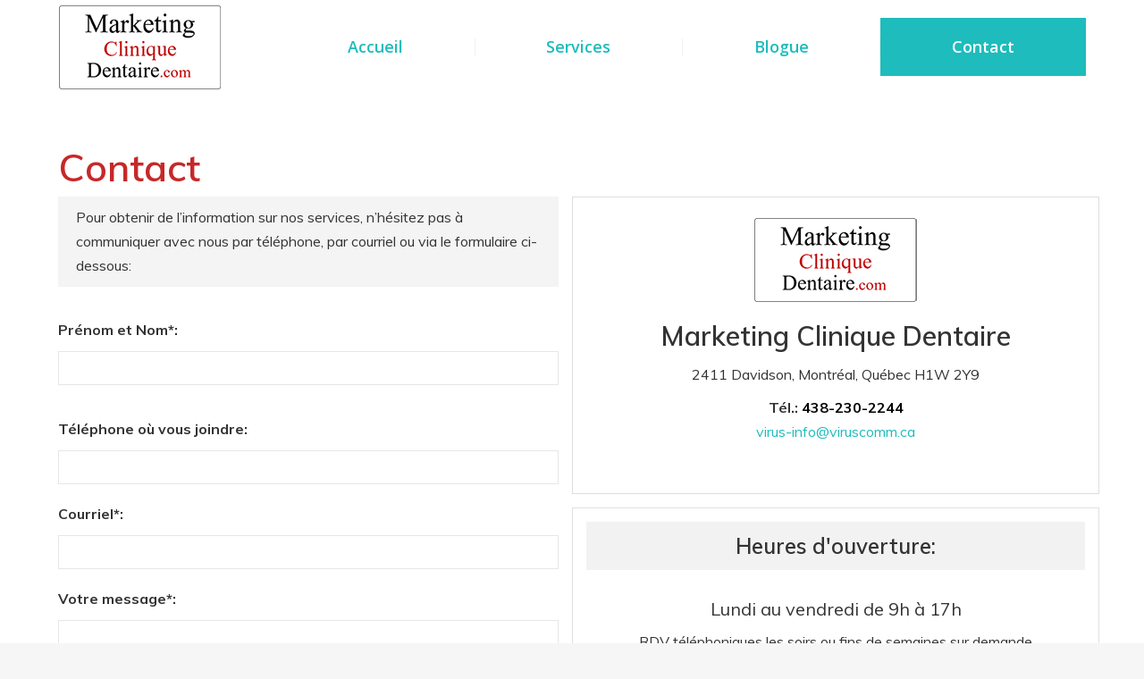

--- FILE ---
content_type: text/html; charset=UTF-8
request_url: https://marketingcliniquedentaire.com/contact/
body_size: 15076
content:
<!DOCTYPE html>
<!--[if !(IE 6) | !(IE 7) | !(IE 8)  ]><!-->
<html lang="fr-CA" class="no-js">
<!--<![endif]-->
<head>
	<meta charset="UTF-8" />
		<meta name="viewport" content="width=device-width, initial-scale=1, maximum-scale=1, user-scalable=0">
	<meta name="vscstatus" content="online">
		<meta name="theme-color" content="#1ebcbc"/>	<link rel="profile" href="http://gmpg.org/xfn/11" />
	        <script type="text/javascript">
            if (/Android|webOS|iPhone|iPad|iPod|BlackBerry|IEMobile|Opera Mini/i.test(navigator.userAgent)) {
                var originalAddEventListener = EventTarget.prototype.addEventListener,
                    oldWidth = window.innerWidth;

                EventTarget.prototype.addEventListener = function (eventName, eventHandler, useCapture) {
                    if (eventName === "resize") {
                        originalAddEventListener.call(this, eventName, function (event) {
                            if (oldWidth === window.innerWidth) {
                                return;
                            }
                            else if (oldWidth !== window.innerWidth) {
                                oldWidth = window.innerWidth;
                            }
                            if (eventHandler.handleEvent) {
                                eventHandler.handleEvent.call(this, event);
                            }
                            else {
                                eventHandler.call(this, event);
                            };
                        }, useCapture);
                    }
                    else {
                        originalAddEventListener.call(this, eventName, eventHandler, useCapture);
                    };
                };
            };
        </script>
		<meta name='robots' content='index, follow, max-image-preview:large, max-snippet:-1, max-video-preview:-1' />
	<style>img:is([sizes="auto" i], [sizes^="auto," i]) { contain-intrinsic-size: 3000px 1500px }</style>
	
            <script data-no-defer="1" data-ezscrex="false" data-cfasync="false" data-pagespeed-no-defer data-cookieconsent="ignore">
                var ctPublicFunctions = {"_ajax_nonce":"b361bc004f","_rest_nonce":"a7dbcc68de","_ajax_url":"\/wp-admin\/admin-ajax.php","_rest_url":"https:\/\/marketingcliniquedentaire.com\/wp-json\/","data__cookies_type":"native","data__ajax_type":"rest","data__bot_detector_enabled":0,"data__frontend_data_log_enabled":1,"cookiePrefix":"","wprocket_detected":true,"host_url":"marketingcliniquedentaire.com","text__ee_click_to_select":"Click to select the whole data","text__ee_original_email":"The complete one is","text__ee_got_it":"Got it","text__ee_blocked":"Blocked","text__ee_cannot_connect":"Cannot connect","text__ee_cannot_decode":"Can not decode email. Unknown reason","text__ee_email_decoder":"CleanTalk email decoder","text__ee_wait_for_decoding":"The magic is on the way!","text__ee_decoding_process":"Please wait a few seconds while we decode the contact data."}
            </script>
        
            <script data-no-defer="1" data-ezscrex="false" data-cfasync="false" data-pagespeed-no-defer data-cookieconsent="ignore">
                var ctPublic = {"_ajax_nonce":"b361bc004f","settings__forms__check_internal":"0","settings__forms__check_external":"0","settings__forms__force_protection":0,"settings__forms__search_test":"1","settings__data__bot_detector_enabled":0,"settings__sfw__anti_crawler":"0","blog_home":"https:\/\/marketingcliniquedentaire.com\/","pixel__setting":"3","pixel__enabled":true,"pixel__url":"https:\/\/moderate2-v4.cleantalk.org\/pixel\/c67c035e744474ece49379ba8cd25712.gif","data__email_check_before_post":1,"data__email_check_exist_post":1,"data__cookies_type":"native","data__key_is_ok":true,"data__visible_fields_required":true,"wl_brandname":"Anti-Spam by CleanTalk","wl_brandname_short":"CleanTalk","ct_checkjs_key":"d42c38fd813eae5b3c088b306d8440f01faa62d8f44b99da4f769c207456bce8","emailEncoderPassKey":"47f6e1edc2e26fdfd24fa9d021285c62","bot_detector_forms_excluded":"W10=","advancedCacheExists":true,"varnishCacheExists":false,"wc_ajax_add_to_cart":true,"theRealPerson":{"phrases":{"trpHeading":"The Real Person Badge!","trpContent1":"The commenter acts as a real person and verified as not a bot.","trpContent2":"Passed all tests against spam bots. Anti-Spam by CleanTalk.","trpContentLearnMore":"Learn more"},"trpContentLink":"https:\/\/cleantalk.org\/the-real-person?utm_id=&amp;utm_term=&amp;utm_source=admin_side&amp;utm_medium=trp_badge&amp;utm_content=trp_badge_link_click&amp;utm_campaign=apbct_links","imgPersonUrl":"https:\/\/marketingcliniquedentaire.com\/wp-content\/plugins\/cleantalk-spam-protect\/css\/images\/real_user.svg","imgShieldUrl":"https:\/\/marketingcliniquedentaire.com\/wp-content\/plugins\/cleantalk-spam-protect\/css\/images\/shield.svg"}}
            </script>
        
	<!-- This site is optimized with the Yoast SEO plugin v21.3 - https://yoast.com/wordpress/plugins/seo/ -->
	<title>Pour joindre Marketing Clinique Dentaire</title><link rel="preload" data-rocket-preload as="image" href="https://marketingcliniquedentaire.com/wp-content/uploads/2018/09/logo-marketing-clinique-dentairev3.png" imagesrcset="https://marketingcliniquedentaire.com/wp-content/uploads/2018/09/logo-marketing-clinique-dentairev3.png 184w" imagesizes="184px" fetchpriority="high"><link rel="preload" data-rocket-preload as="style" href="https://fonts.googleapis.com/css?family=Muli%3A400%2C600%2C700%7CMukta%20Vaani%3A400%2C600%2C700%7COpen%20Sans%3A400%2C600%2C700%7CRoboto%3A400%2C600%2C700%7CHind%3A400%2C500%2C600%2C700%7CRaleway%3A300%2C400%2C600%2C700&#038;subset=latin-ext%2Clatin&#038;display=swap" /><link rel="stylesheet" href="https://fonts.googleapis.com/css?family=Muli%3A400%2C600%2C700%7CMukta%20Vaani%3A400%2C600%2C700%7COpen%20Sans%3A400%2C600%2C700%7CRoboto%3A400%2C600%2C700%7CHind%3A400%2C500%2C600%2C700%7CRaleway%3A300%2C400%2C600%2C700&#038;subset=latin-ext%2Clatin&#038;display=swap" media="print" onload="this.media='all'" /><noscript><link rel="stylesheet" href="https://fonts.googleapis.com/css?family=Muli%3A400%2C600%2C700%7CMukta%20Vaani%3A400%2C600%2C700%7COpen%20Sans%3A400%2C600%2C700%7CRoboto%3A400%2C600%2C700%7CHind%3A400%2C500%2C600%2C700%7CRaleway%3A300%2C400%2C600%2C700&#038;subset=latin-ext%2Clatin&#038;display=swap" /></noscript>
	<meta name="description" content="Coordonnées et formulaire de contact pour Marketing Clinique Dentaire" />
	<link rel="canonical" href="https://marketingcliniquedentaire.com/contact/" />
	<meta property="og:locale" content="fr_CA" />
	<meta property="og:type" content="article" />
	<meta property="og:title" content="Pour joindre Marketing Clinique Dentaire" />
	<meta property="og:description" content="Coordonnées et formulaire de contact pour Marketing Clinique Dentaire" />
	<meta property="og:url" content="https://marketingcliniquedentaire.com/contact/" />
	<meta property="og:site_name" content="Marketing Clinique Dentaire" />
	<meta property="article:modified_time" content="2025-04-16T07:36:19+00:00" />
	<meta name="twitter:card" content="summary_large_image" />
	<meta name="twitter:label1" content="Estimation du temps de lecture" />
	<meta name="twitter:data1" content="2 minutes" />
	<script type="application/ld+json" class="yoast-schema-graph">{"@context":"https://schema.org","@graph":[{"@type":"WebPage","@id":"https://marketingcliniquedentaire.com/contact/","url":"https://marketingcliniquedentaire.com/contact/","name":"Pour joindre Marketing Clinique Dentaire","isPartOf":{"@id":"https://marketingcliniquedentaire.com/#website"},"datePublished":"2018-09-25T17:41:08+00:00","dateModified":"2025-04-16T07:36:19+00:00","description":"Coordonnées et formulaire de contact pour Marketing Clinique Dentaire","breadcrumb":{"@id":"https://marketingcliniquedentaire.com/contact/#breadcrumb"},"inLanguage":"fr-CA","potentialAction":[{"@type":"ReadAction","target":["https://marketingcliniquedentaire.com/contact/"]}]},{"@type":"BreadcrumbList","@id":"https://marketingcliniquedentaire.com/contact/#breadcrumb","itemListElement":[{"@type":"ListItem","position":1,"name":"Home","item":"https://marketingcliniquedentaire.com/"},{"@type":"ListItem","position":2,"name":"Contact"}]},{"@type":"WebSite","@id":"https://marketingcliniquedentaire.com/#website","url":"https://marketingcliniquedentaire.com/","name":"Marketing Clinique Dentaire","description":"","potentialAction":[{"@type":"SearchAction","target":{"@type":"EntryPoint","urlTemplate":"https://marketingcliniquedentaire.com/?s={search_term_string}"},"query-input":"required name=search_term_string"}],"inLanguage":"fr-CA"}]}</script>
	<!-- / Yoast SEO plugin. -->


<link rel='dns-prefetch' href='//fonts.googleapis.com' />
<link href='https://fonts.gstatic.com' crossorigin rel='preconnect' />
<link rel="alternate" type="application/rss+xml" title="Marketing Clinique Dentaire &raquo; Flux" href="https://marketingcliniquedentaire.com/feed/" />
<link rel="alternate" type="application/rss+xml" title="Marketing Clinique Dentaire &raquo; Flux des commentaires" href="https://marketingcliniquedentaire.com/comments/feed/" />
<link rel='stylesheet' id='jquery.prettyphoto-css' href='https://marketingcliniquedentaire.com/wp-content/plugins/wp-video-lightbox/css/prettyPhoto.css?ver=6.8.3' type='text/css' media='all' />
<link rel='stylesheet' id='video-lightbox-css' href='https://marketingcliniquedentaire.com/wp-content/plugins/wp-video-lightbox/wp-video-lightbox.css?ver=6.8.3' type='text/css' media='all' />
<style id='wp-emoji-styles-inline-css' type='text/css'>

	img.wp-smiley, img.emoji {
		display: inline !important;
		border: none !important;
		box-shadow: none !important;
		height: 1em !important;
		width: 1em !important;
		margin: 0 0.07em !important;
		vertical-align: -0.1em !important;
		background: none !important;
		padding: 0 !important;
	}
</style>
<style id='classic-theme-styles-inline-css' type='text/css'>
/*! This file is auto-generated */
.wp-block-button__link{color:#fff;background-color:#32373c;border-radius:9999px;box-shadow:none;text-decoration:none;padding:calc(.667em + 2px) calc(1.333em + 2px);font-size:1.125em}.wp-block-file__button{background:#32373c;color:#fff;text-decoration:none}
</style>
<style id='safe-svg-svg-icon-style-inline-css' type='text/css'>
.safe-svg-cover{text-align:center}.safe-svg-cover .safe-svg-inside{display:inline-block;max-width:100%}.safe-svg-cover svg{height:100%;max-height:100%;max-width:100%;width:100%}

</style>
<style id='global-styles-inline-css' type='text/css'>
:root{--wp--preset--aspect-ratio--square: 1;--wp--preset--aspect-ratio--4-3: 4/3;--wp--preset--aspect-ratio--3-4: 3/4;--wp--preset--aspect-ratio--3-2: 3/2;--wp--preset--aspect-ratio--2-3: 2/3;--wp--preset--aspect-ratio--16-9: 16/9;--wp--preset--aspect-ratio--9-16: 9/16;--wp--preset--color--black: #000000;--wp--preset--color--cyan-bluish-gray: #abb8c3;--wp--preset--color--white: #FFF;--wp--preset--color--pale-pink: #f78da7;--wp--preset--color--vivid-red: #cf2e2e;--wp--preset--color--luminous-vivid-orange: #ff6900;--wp--preset--color--luminous-vivid-amber: #fcb900;--wp--preset--color--light-green-cyan: #7bdcb5;--wp--preset--color--vivid-green-cyan: #00d084;--wp--preset--color--pale-cyan-blue: #8ed1fc;--wp--preset--color--vivid-cyan-blue: #0693e3;--wp--preset--color--vivid-purple: #9b51e0;--wp--preset--color--accent: #1ebcbc;--wp--preset--color--dark-gray: #111;--wp--preset--color--light-gray: #767676;--wp--preset--gradient--vivid-cyan-blue-to-vivid-purple: linear-gradient(135deg,rgba(6,147,227,1) 0%,rgb(155,81,224) 100%);--wp--preset--gradient--light-green-cyan-to-vivid-green-cyan: linear-gradient(135deg,rgb(122,220,180) 0%,rgb(0,208,130) 100%);--wp--preset--gradient--luminous-vivid-amber-to-luminous-vivid-orange: linear-gradient(135deg,rgba(252,185,0,1) 0%,rgba(255,105,0,1) 100%);--wp--preset--gradient--luminous-vivid-orange-to-vivid-red: linear-gradient(135deg,rgba(255,105,0,1) 0%,rgb(207,46,46) 100%);--wp--preset--gradient--very-light-gray-to-cyan-bluish-gray: linear-gradient(135deg,rgb(238,238,238) 0%,rgb(169,184,195) 100%);--wp--preset--gradient--cool-to-warm-spectrum: linear-gradient(135deg,rgb(74,234,220) 0%,rgb(151,120,209) 20%,rgb(207,42,186) 40%,rgb(238,44,130) 60%,rgb(251,105,98) 80%,rgb(254,248,76) 100%);--wp--preset--gradient--blush-light-purple: linear-gradient(135deg,rgb(255,206,236) 0%,rgb(152,150,240) 100%);--wp--preset--gradient--blush-bordeaux: linear-gradient(135deg,rgb(254,205,165) 0%,rgb(254,45,45) 50%,rgb(107,0,62) 100%);--wp--preset--gradient--luminous-dusk: linear-gradient(135deg,rgb(255,203,112) 0%,rgb(199,81,192) 50%,rgb(65,88,208) 100%);--wp--preset--gradient--pale-ocean: linear-gradient(135deg,rgb(255,245,203) 0%,rgb(182,227,212) 50%,rgb(51,167,181) 100%);--wp--preset--gradient--electric-grass: linear-gradient(135deg,rgb(202,248,128) 0%,rgb(113,206,126) 100%);--wp--preset--gradient--midnight: linear-gradient(135deg,rgb(2,3,129) 0%,rgb(40,116,252) 100%);--wp--preset--font-size--small: 13px;--wp--preset--font-size--medium: 20px;--wp--preset--font-size--large: 36px;--wp--preset--font-size--x-large: 42px;--wp--preset--spacing--20: 0.44rem;--wp--preset--spacing--30: 0.67rem;--wp--preset--spacing--40: 1rem;--wp--preset--spacing--50: 1.5rem;--wp--preset--spacing--60: 2.25rem;--wp--preset--spacing--70: 3.38rem;--wp--preset--spacing--80: 5.06rem;--wp--preset--shadow--natural: 6px 6px 9px rgba(0, 0, 0, 0.2);--wp--preset--shadow--deep: 12px 12px 50px rgba(0, 0, 0, 0.4);--wp--preset--shadow--sharp: 6px 6px 0px rgba(0, 0, 0, 0.2);--wp--preset--shadow--outlined: 6px 6px 0px -3px rgba(255, 255, 255, 1), 6px 6px rgba(0, 0, 0, 1);--wp--preset--shadow--crisp: 6px 6px 0px rgba(0, 0, 0, 1);}:where(.is-layout-flex){gap: 0.5em;}:where(.is-layout-grid){gap: 0.5em;}body .is-layout-flex{display: flex;}.is-layout-flex{flex-wrap: wrap;align-items: center;}.is-layout-flex > :is(*, div){margin: 0;}body .is-layout-grid{display: grid;}.is-layout-grid > :is(*, div){margin: 0;}:where(.wp-block-columns.is-layout-flex){gap: 2em;}:where(.wp-block-columns.is-layout-grid){gap: 2em;}:where(.wp-block-post-template.is-layout-flex){gap: 1.25em;}:where(.wp-block-post-template.is-layout-grid){gap: 1.25em;}.has-black-color{color: var(--wp--preset--color--black) !important;}.has-cyan-bluish-gray-color{color: var(--wp--preset--color--cyan-bluish-gray) !important;}.has-white-color{color: var(--wp--preset--color--white) !important;}.has-pale-pink-color{color: var(--wp--preset--color--pale-pink) !important;}.has-vivid-red-color{color: var(--wp--preset--color--vivid-red) !important;}.has-luminous-vivid-orange-color{color: var(--wp--preset--color--luminous-vivid-orange) !important;}.has-luminous-vivid-amber-color{color: var(--wp--preset--color--luminous-vivid-amber) !important;}.has-light-green-cyan-color{color: var(--wp--preset--color--light-green-cyan) !important;}.has-vivid-green-cyan-color{color: var(--wp--preset--color--vivid-green-cyan) !important;}.has-pale-cyan-blue-color{color: var(--wp--preset--color--pale-cyan-blue) !important;}.has-vivid-cyan-blue-color{color: var(--wp--preset--color--vivid-cyan-blue) !important;}.has-vivid-purple-color{color: var(--wp--preset--color--vivid-purple) !important;}.has-black-background-color{background-color: var(--wp--preset--color--black) !important;}.has-cyan-bluish-gray-background-color{background-color: var(--wp--preset--color--cyan-bluish-gray) !important;}.has-white-background-color{background-color: var(--wp--preset--color--white) !important;}.has-pale-pink-background-color{background-color: var(--wp--preset--color--pale-pink) !important;}.has-vivid-red-background-color{background-color: var(--wp--preset--color--vivid-red) !important;}.has-luminous-vivid-orange-background-color{background-color: var(--wp--preset--color--luminous-vivid-orange) !important;}.has-luminous-vivid-amber-background-color{background-color: var(--wp--preset--color--luminous-vivid-amber) !important;}.has-light-green-cyan-background-color{background-color: var(--wp--preset--color--light-green-cyan) !important;}.has-vivid-green-cyan-background-color{background-color: var(--wp--preset--color--vivid-green-cyan) !important;}.has-pale-cyan-blue-background-color{background-color: var(--wp--preset--color--pale-cyan-blue) !important;}.has-vivid-cyan-blue-background-color{background-color: var(--wp--preset--color--vivid-cyan-blue) !important;}.has-vivid-purple-background-color{background-color: var(--wp--preset--color--vivid-purple) !important;}.has-black-border-color{border-color: var(--wp--preset--color--black) !important;}.has-cyan-bluish-gray-border-color{border-color: var(--wp--preset--color--cyan-bluish-gray) !important;}.has-white-border-color{border-color: var(--wp--preset--color--white) !important;}.has-pale-pink-border-color{border-color: var(--wp--preset--color--pale-pink) !important;}.has-vivid-red-border-color{border-color: var(--wp--preset--color--vivid-red) !important;}.has-luminous-vivid-orange-border-color{border-color: var(--wp--preset--color--luminous-vivid-orange) !important;}.has-luminous-vivid-amber-border-color{border-color: var(--wp--preset--color--luminous-vivid-amber) !important;}.has-light-green-cyan-border-color{border-color: var(--wp--preset--color--light-green-cyan) !important;}.has-vivid-green-cyan-border-color{border-color: var(--wp--preset--color--vivid-green-cyan) !important;}.has-pale-cyan-blue-border-color{border-color: var(--wp--preset--color--pale-cyan-blue) !important;}.has-vivid-cyan-blue-border-color{border-color: var(--wp--preset--color--vivid-cyan-blue) !important;}.has-vivid-purple-border-color{border-color: var(--wp--preset--color--vivid-purple) !important;}.has-vivid-cyan-blue-to-vivid-purple-gradient-background{background: var(--wp--preset--gradient--vivid-cyan-blue-to-vivid-purple) !important;}.has-light-green-cyan-to-vivid-green-cyan-gradient-background{background: var(--wp--preset--gradient--light-green-cyan-to-vivid-green-cyan) !important;}.has-luminous-vivid-amber-to-luminous-vivid-orange-gradient-background{background: var(--wp--preset--gradient--luminous-vivid-amber-to-luminous-vivid-orange) !important;}.has-luminous-vivid-orange-to-vivid-red-gradient-background{background: var(--wp--preset--gradient--luminous-vivid-orange-to-vivid-red) !important;}.has-very-light-gray-to-cyan-bluish-gray-gradient-background{background: var(--wp--preset--gradient--very-light-gray-to-cyan-bluish-gray) !important;}.has-cool-to-warm-spectrum-gradient-background{background: var(--wp--preset--gradient--cool-to-warm-spectrum) !important;}.has-blush-light-purple-gradient-background{background: var(--wp--preset--gradient--blush-light-purple) !important;}.has-blush-bordeaux-gradient-background{background: var(--wp--preset--gradient--blush-bordeaux) !important;}.has-luminous-dusk-gradient-background{background: var(--wp--preset--gradient--luminous-dusk) !important;}.has-pale-ocean-gradient-background{background: var(--wp--preset--gradient--pale-ocean) !important;}.has-electric-grass-gradient-background{background: var(--wp--preset--gradient--electric-grass) !important;}.has-midnight-gradient-background{background: var(--wp--preset--gradient--midnight) !important;}.has-small-font-size{font-size: var(--wp--preset--font-size--small) !important;}.has-medium-font-size{font-size: var(--wp--preset--font-size--medium) !important;}.has-large-font-size{font-size: var(--wp--preset--font-size--large) !important;}.has-x-large-font-size{font-size: var(--wp--preset--font-size--x-large) !important;}
:where(.wp-block-post-template.is-layout-flex){gap: 1.25em;}:where(.wp-block-post-template.is-layout-grid){gap: 1.25em;}
:where(.wp-block-columns.is-layout-flex){gap: 2em;}:where(.wp-block-columns.is-layout-grid){gap: 2em;}
:root :where(.wp-block-pullquote){font-size: 1.5em;line-height: 1.6;}
</style>
<link rel='stylesheet' id='cleantalk-public-css-css' href='https://marketingcliniquedentaire.com/wp-content/plugins/cleantalk-spam-protect/css/cleantalk-public.min.css?ver=6.64_1758526889' type='text/css' media='all' />
<link rel='stylesheet' id='cleantalk-email-decoder-css-css' href='https://marketingcliniquedentaire.com/wp-content/plugins/cleantalk-spam-protect/css/cleantalk-email-decoder.min.css?ver=6.64_1758526889' type='text/css' media='all' />
<link rel='stylesheet' id='cleantalk-trp-css-css' href='https://marketingcliniquedentaire.com/wp-content/plugins/cleantalk-spam-protect/css/cleantalk-trp.min.css?ver=6.64_1758526889' type='text/css' media='all' />
<link rel='stylesheet' id='dashicons-css' href='https://marketingcliniquedentaire.com/wp-includes/css/dashicons.min.css?ver=6.8.3' type='text/css' media='all' />
<link rel='stylesheet' id='LeadConnector-css' href='https://marketingcliniquedentaire.com/wp-content/plugins/leadconnector/public/css/lc-public.css?ver=3.0.10.1' type='text/css' media='all' />
<link rel='stylesheet' id='the7-Defaults-css' href='https://marketingcliniquedentaire.com/wp-content/uploads/smile_fonts/Defaults/Defaults.css?ver=6.8.3' type='text/css' media='all' />
<link rel='stylesheet' id='the7-icomoon-brankic-32x32-css' href='https://marketingcliniquedentaire.com/wp-content/uploads/smile_fonts/icomoon-brankic-32x32/icomoon-brankic-32x32.css?ver=6.8.3' type='text/css' media='all' />
<link rel='stylesheet' id='the7-icomoon-free-social-contact-16x16-css' href='https://marketingcliniquedentaire.com/wp-content/uploads/smile_fonts/icomoon-free-social-contact-16x16/icomoon-free-social-contact-16x16.css?ver=6.8.3' type='text/css' media='all' />
<link rel='stylesheet' id='the7-icomoon-font-awesome-14x14-css' href='https://marketingcliniquedentaire.com/wp-content/uploads/smile_fonts/icomoon-font-awesome-14x14/icomoon-font-awesome-14x14.css?ver=6.8.3' type='text/css' media='all' />
<link rel='stylesheet' id='js_composer_front-css' href='https://marketingcliniquedentaire.com/wp-content/plugins/js_composer/assets/css/js_composer.min.css?ver=6.8.0' type='text/css' media='all' />

<link rel='stylesheet' id='dt-main-css' href='https://marketingcliniquedentaire.com/wp-content/themes/dt-the7/css/main.min.css?ver=7.7.7' type='text/css' media='all' />
<link rel='stylesheet' id='the7-awesome-fonts-css' href='https://marketingcliniquedentaire.com/wp-content/themes/dt-the7/fonts/FontAwesome/css/all.min.css?ver=7.7.7' type='text/css' media='all' />
<link rel='stylesheet' id='the7-awesome-fonts-back-css' href='https://marketingcliniquedentaire.com/wp-content/themes/dt-the7/fonts/FontAwesome/back-compat.min.css?ver=7.7.7' type='text/css' media='all' />
<link rel='stylesheet' id='dt-fontello-css' href='https://marketingcliniquedentaire.com/wp-content/themes/dt-the7/fonts/fontello/css/fontello.min.css?ver=7.7.7' type='text/css' media='all' />
<link rel='stylesheet' id='jvcf7_client_css-css' href='https://marketingcliniquedentaire.com/wp-content/plugins/jquery-validation-for-contact-form-7/includes/assets/css/jvcf7_client.css?ver=5.4.2' type='text/css' media='all' />
<link rel='stylesheet' id='dt-custom-css' href='https://marketingcliniquedentaire.com/wp-content/uploads/the7-css/custom.css?ver=dbbd1b0e3e5e' type='text/css' media='all' />
<link rel='stylesheet' id='dt-media-css' href='https://marketingcliniquedentaire.com/wp-content/uploads/the7-css/media.css?ver=dbbd1b0e3e5e' type='text/css' media='all' />
<link rel='stylesheet' id='the7-mega-menu-css' href='https://marketingcliniquedentaire.com/wp-content/uploads/the7-css/mega-menu.css?ver=dbbd1b0e3e5e' type='text/css' media='all' />
<link rel='stylesheet' id='style-css' href='https://marketingcliniquedentaire.com/wp-content/themes/dt-the7-child/style.css?ver=7.7.7' type='text/css' media='all' />
<style id='rocket-lazyload-inline-css' type='text/css'>
.rll-youtube-player{position:relative;padding-bottom:56.23%;height:0;overflow:hidden;max-width:100%;}.rll-youtube-player:focus-within{outline: 2px solid currentColor;outline-offset: 5px;}.rll-youtube-player iframe{position:absolute;top:0;left:0;width:100%;height:100%;z-index:100;background:0 0}.rll-youtube-player img{bottom:0;display:block;left:0;margin:auto;max-width:100%;width:100%;position:absolute;right:0;top:0;border:none;height:auto;-webkit-transition:.4s all;-moz-transition:.4s all;transition:.4s all}.rll-youtube-player img:hover{-webkit-filter:brightness(75%)}.rll-youtube-player .play{height:100%;width:100%;left:0;top:0;position:absolute;background:url(https://marketingcliniquedentaire.com/wp-content/plugins/wp-rocket/assets/img/youtube.png) no-repeat center;background-color: transparent !important;cursor:pointer;border:none;}.wp-embed-responsive .wp-has-aspect-ratio .rll-youtube-player{position:absolute;padding-bottom:0;width:100%;height:100%;top:0;bottom:0;left:0;right:0}
</style>
<script type="text/javascript" src="https://marketingcliniquedentaire.com/wp-includes/js/jquery/jquery.min.js?ver=3.7.1" id="jquery-core-js"></script>
<script type="text/javascript" src="https://marketingcliniquedentaire.com/wp-includes/js/jquery/jquery-migrate.min.js?ver=3.4.1" id="jquery-migrate-js" data-rocket-defer defer></script>
<script type="text/javascript" src="https://marketingcliniquedentaire.com/wp-content/plugins/wp-video-lightbox/js/jquery.prettyPhoto.js?ver=3.1.6" id="jquery.prettyphoto-js" data-rocket-defer defer></script>
<script type="text/javascript" id="video-lightbox-js-extra">
/* <![CDATA[ */
var vlpp_vars = {"prettyPhoto_rel":"wp-video-lightbox","animation_speed":"fast","slideshow":"5000","autoplay_slideshow":"false","opacity":"0.80","show_title":"true","allow_resize":"true","allow_expand":"true","default_width":"640","default_height":"480","counter_separator_label":"\/","theme":"pp_default","horizontal_padding":"20","hideflash":"false","wmode":"opaque","autoplay":"false","modal":"false","deeplinking":"false","overlay_gallery":"true","overlay_gallery_max":"30","keyboard_shortcuts":"true","ie6_fallback":"true"};
/* ]]> */
</script>
<script type="text/javascript" src="https://marketingcliniquedentaire.com/wp-content/plugins/wp-video-lightbox/js/video-lightbox.js?ver=3.1.6" id="video-lightbox-js" data-rocket-defer defer></script>
<script type="text/javascript" src="https://marketingcliniquedentaire.com/wp-content/plugins/cleantalk-spam-protect/js/apbct-public-bundle_gathering.min.js?ver=6.64_1758526893" id="apbct-public-bundle_gathering.min-js-js" data-rocket-defer defer></script>
<script type="text/javascript" id="dt-above-fold-js-extra">
/* <![CDATA[ */
var dtLocal = {"themeUrl":"https:\/\/marketingcliniquedentaire.com\/wp-content\/themes\/dt-the7","passText":"To view this protected post, enter the password below:","moreButtonText":{"loading":"Loading...","loadMore":"Load more"},"postID":"41971","ajaxurl":"https:\/\/marketingcliniquedentaire.com\/wp-admin\/admin-ajax.php","REST":{"baseUrl":"https:\/\/marketingcliniquedentaire.com\/wp-json\/the7\/v1","endpoints":{"sendMail":"\/send-mail"}},"contactMessages":{"required":"One or more fields have an error. Please check and try again.","terms":"Please accept the privacy policy.","fillTheCaptchaError":"Please, fill the captcha."},"captchaSiteKey":"","ajaxNonce":"dd95edd600","pageData":{"type":"page","template":"page","layout":null},"themeSettings":{"smoothScroll":"off","lazyLoading":false,"accentColor":{"mode":"solid","color":"#1ebcbc"},"desktopHeader":{"height":20},"floatingHeader":{"showAfter":240,"showMenu":true,"height":60,"logo":{"showLogo":true,"html":"<img class=\" preload-me\" src=\"https:\/\/marketingcliniquedentaire.com\/wp-content\/uploads\/2018\/09\/logo-marketing-clinique-dentairev3.png\" srcset=\"https:\/\/marketingcliniquedentaire.com\/wp-content\/uploads\/2018\/09\/logo-marketing-clinique-dentairev3.png 184w\" width=\"184\" height=\"100\"   sizes=\"184px\" alt=\"Marketing Clinique Dentaire\" \/>","url":"https:\/\/marketingcliniquedentaire.com\/"}},"topLine":{"floatingTopLine":{"logo":{"showLogo":false,"html":""}}},"mobileHeader":{"firstSwitchPoint":950,"secondSwitchPoint":650,"firstSwitchPointHeight":120,"secondSwitchPointHeight":60},"stickyMobileHeaderFirstSwitch":{"logo":{"html":"<img class=\" preload-me\" src=\"https:\/\/marketingcliniquedentaire.com\/wp-content\/uploads\/2018\/09\/logo-marketing-clinique-dentairev3.png\" srcset=\"https:\/\/marketingcliniquedentaire.com\/wp-content\/uploads\/2018\/09\/logo-marketing-clinique-dentairev3.png 184w\" width=\"184\" height=\"100\"   sizes=\"184px\" alt=\"Marketing Clinique Dentaire\" \/>"}},"stickyMobileHeaderSecondSwitch":{"logo":{"html":"<img class=\" preload-me\" src=\"https:\/\/marketingcliniquedentaire.com\/wp-content\/uploads\/2018\/09\/logo-marketing-clinique-dentairev3.png\" srcset=\"https:\/\/marketingcliniquedentaire.com\/wp-content\/uploads\/2018\/09\/logo-marketing-clinique-dentairev3.png 184w\" width=\"184\" height=\"100\"   sizes=\"184px\" alt=\"Marketing Clinique Dentaire\" \/>"}},"content":{"textColor":"#333333","headerColor":"#333333"},"sidebar":{"switchPoint":970},"boxedWidth":"1280px","stripes":{"stripe1":{"textColor":"#7e7e7e","headerColor":"#3a3a3a"},"stripe2":{"textColor":"#999d9f","headerColor":"#ffffff"},"stripe3":{"textColor":"#3a3a3a","headerColor":"#3a3a3a"}}},"VCMobileScreenWidth":"768"};
var dtShare = {"shareButtonText":{"facebook":"Share on Facebook","twitter":"Tweet","pinterest":"Pin it","linkedin":"Share on Linkedin","whatsapp":"Share on Whatsapp"},"overlayOpacity":"85"};
/* ]]> */
</script>
<script type="text/javascript" src="https://marketingcliniquedentaire.com/wp-content/themes/dt-the7/js/above-the-fold.min.js?ver=7.7.7" id="dt-above-fold-js" data-rocket-defer defer></script>
<link rel="https://api.w.org/" href="https://marketingcliniquedentaire.com/wp-json/" /><link rel="alternate" title="JSON" type="application/json" href="https://marketingcliniquedentaire.com/wp-json/wp/v2/pages/41971" /><link rel="EditURI" type="application/rsd+xml" title="RSD" href="https://marketingcliniquedentaire.com/xmlrpc.php?rsd" />
<meta name="generator" content="WordPress 6.8.3" />
<link rel='shortlink' href='https://marketingcliniquedentaire.com/?p=41971' />
<link rel="alternate" title="oEmbed (JSON)" type="application/json+oembed" href="https://marketingcliniquedentaire.com/wp-json/oembed/1.0/embed?url=https%3A%2F%2Fmarketingcliniquedentaire.com%2Fcontact%2F" />
<link rel="alternate" title="oEmbed (XML)" type="text/xml+oembed" href="https://marketingcliniquedentaire.com/wp-json/oembed/1.0/embed?url=https%3A%2F%2Fmarketingcliniquedentaire.com%2Fcontact%2F&#038;format=xml" />
<script>
            WP_VIDEO_LIGHTBOX_VERSION="1.9.12";
            WP_VID_LIGHTBOX_URL="https://marketingcliniquedentaire.com/wp-content/plugins/wp-video-lightbox";
                        function wpvl_paramReplace(name, string, value) {
                // Find the param with regex
                // Grab the first character in the returned string (should be ? or &)
                // Replace our href string with our new value, passing on the name and delimeter

                var re = new RegExp("[\?&]" + name + "=([^&#]*)");
                var matches = re.exec(string);
                var newString;

                if (matches === null) {
                    // if there are no params, append the parameter
                    newString = string + '?' + name + '=' + value;
                } else {
                    var delimeter = matches[0].charAt(0);
                    newString = string.replace(re, delimeter + name + "=" + value);
                }
                return newString;
            }
            </script><meta name="generator" content="Powered by WPBakery Page Builder - drag and drop page builder for WordPress."/>
<script src="https://widgets.leadconnectorhq.com/loader.js" data-resources-url="https://widgets.leadconnectorhq.com/chat-widget/loader.js" data-widget-id="6887a4d7463bb6bf618b9f2e" data-server-u-r-l="https://services.leadconnectorhq.com/forms" data-marketplace-u-r-l="https://services.leadconnectorhq.com" data-rocket-defer defer></script><link rel="icon" href="https://marketingcliniquedentaire.com/wp-content/uploads/2018/09/favicon.png" type="image/png" sizes="16x16"/><style type="text/css" data-type="vc_shortcodes-custom-css">.vc_custom_1537898604059{padding-top: 10px !important;padding-right: 10px !important;padding-bottom: 10px !important;padding-left: 20px !important;background-color: #f4f4f4 !important;}.vc_custom_1537899323622{border-top-width: 1px !important;border-right-width: 1px !important;border-bottom-width: 1px !important;border-left-width: 1px !important;padding-top: 20px !important;padding-right: 20px !important;padding-bottom: 20px !important;padding-left: 20px !important;border-left-color: #dddddd !important;border-left-style: solid !important;border-right-color: #dddddd !important;border-right-style: solid !important;border-top-color: #dddddd !important;border-top-style: solid !important;border-bottom-color: #dddddd !important;border-bottom-style: solid !important;}.vc_custom_1537899424149{margin-bottom: 15px !important;}.vc_custom_1537899387312{margin-top: 0px !important;}.vc_custom_1537900707014{margin-top: 15px !important;border-top-width: 1px !important;border-right-width: 1px !important;border-bottom-width: 1px !important;border-left-width: 1px !important;padding-top: 15px !important;border-left-color: #e0e0e0 !important;border-left-style: solid !important;border-right-color: #e0e0e0 !important;border-right-style: solid !important;border-top-color: #e0e0e0 !important;border-top-style: solid !important;border-bottom-color: #e0e0e0 !important;border-bottom-style: solid !important;}.vc_custom_1537900606733{margin-top: 0px !important;padding-top: 10px !important;padding-right: 20px !important;padding-bottom: 10px !important;padding-left: 20px !important;background-color: #f2f2f2 !important;}.vc_custom_1537900772123{margin-top: 30px !important;margin-bottom: 10px !important;}.vc_custom_1537900778400{margin-top: 0px !important;}.vc_custom_1537900955665{margin-top: 15px !important;border-top-width: 1px !important;border-right-width: 1px !important;border-bottom-width: 1px !important;border-left-width: 1px !important;padding-top: 15px !important;border-left-color: #e0e0e0 !important;border-left-style: solid !important;border-right-color: #e0e0e0 !important;border-right-style: solid !important;border-top-color: #e0e0e0 !important;border-top-style: solid !important;border-bottom-color: #e0e0e0 !important;border-bottom-style: solid !important;}.vc_custom_1537900982182{margin-top: 0px !important;margin-bottom: 30px !important;padding-top: 10px !important;padding-right: 20px !important;padding-bottom: 10px !important;padding-left: 20px !important;background-color: #f2f2f2 !important;}.vc_custom_1603097249224{margin-right: 10px !important;margin-left: 10px !important;}.vc_custom_1603097263448{margin-right: 10px !important;margin-left: 10px !important;}.vc_custom_1603097290404{margin-right: 10px !important;margin-left: 10px !important;}</style><noscript><style> .wpb_animate_when_almost_visible { opacity: 1; }</style></noscript><noscript><style id="rocket-lazyload-nojs-css">.rll-youtube-player, [data-lazy-src]{display:none !important;}</style></noscript>
<meta name="generator" content="WP Rocket 3.18.3" data-wpr-features="wpr_defer_js wpr_lazyload_images wpr_lazyload_iframes wpr_oci wpr_desktop" /></head>
<body class="wp-singular page-template-default page page-id-41971 wp-embed-responsive wp-theme-dt-the7 wp-child-theme-dt-the7-child dt-responsive-on srcset-enabled btn-flat custom-btn-color custom-btn-hover-color outline-element-decoration phantom-slide phantom-shadow-decoration phantom-main-logo-on floating-mobile-menu-icon top-header first-switch-logo-left first-switch-menu-right second-switch-logo-left second-switch-menu-right right-mobile-menu layzr-loading-on no-avatars popup-message-style dt-fa-compatibility the7-ver-7.7.7 wpb-js-composer js-comp-ver-6.8.0 vc_responsive">
	<!-- Google Tag Manager -->
<noscript><iframe src="//www.googletagmanager.com/ns.html?id=GTM-NVV7NG4"
height="21" width="21" class ="noDisplay"></iframe></noscript>
<script>(function(w,d,s,l,i){w[l]=w[l]||[];w[l].push({'gtm.start':
new Date().getTime(),event:'gtm.js'});var f=d.getElementsByTagName(s)[0],
j=d.createElement(s),dl=l!='dataLayer'?'&l='+l:'';j.async=true;j.src=
'//www.googletagmanager.com/gtm.js?id='+i+dl;f.parentNode.insertBefore(j,f);
})(window,document,'script','dataLayer','GTM-NVV7NG4');</script>
<!-- End Google Tag Manager -->
<!-- The7 7.7.7 -->

<div id="page" >
	<a class="skip-link screen-reader-text" href="#content">Skip to content</a>

<div class="masthead inline-header justify full-height dividers small-mobile-menu-icon mobile-menu-icon-bg-on dt-parent-menu-clickable"  role="banner">

	<div  class="top-bar line-content top-bar-empty">
	<div class="top-bar-bg" ></div>
	<div class="mini-widgets left-widgets"></div><div class="mini-widgets right-widgets"></div></div>

	<header  class="header-bar">

		<div class="branding">
	<div id="site-title" class="assistive-text">Marketing Clinique Dentaire</div>
	<div id="site-description" class="assistive-text"></div>
	<a class="same-logo" href="https://marketingcliniquedentaire.com/"><img fetchpriority="high" class=" preload-me" src="https://marketingcliniquedentaire.com/wp-content/uploads/2018/09/logo-marketing-clinique-dentairev3.png" srcset="https://marketingcliniquedentaire.com/wp-content/uploads/2018/09/logo-marketing-clinique-dentairev3.png 184w" width="184" height="100"   sizes="184px" alt="Marketing Clinique Dentaire" /></a></div>

		<ul id="primary-menu" class="main-nav bg-outline-decoration hover-bg-decoration active-bg-decoration outside-item-remove-margin" role="navigation"><li class="menu-item menu-item-type-post_type menu-item-object-page menu-item-home menu-item-41229 first"><a href='https://marketingcliniquedentaire.com/' data-level='1'><span class="menu-item-text"><span class="menu-text">Accueil</span></span></a></li> <li class="menu-item menu-item-type-post_type menu-item-object-page menu-item-has-children menu-item-41613 has-children"><a href='https://marketingcliniquedentaire.com/services-presentation/' data-level='1'><span class="menu-item-text"><span class="menu-text">Services</span></span></a><ul class="sub-nav hover-style-bg level-arrows-on"><li class="menu-item menu-item-type-post_type menu-item-object-page menu-item-41569 first"><a href='https://marketingcliniquedentaire.com/services-presentation/' data-level='2'><span class="menu-item-text"><span class="menu-text">Présentation des services</span></span></a></li> <li class="menu-item menu-item-type-post_type menu-item-object-page menu-item-41620"><a href='https://marketingcliniquedentaire.com/developpement-web-dentaire/' data-level='2'><span class="menu-item-text"><span class="menu-text">Développement de sites web</span></span></a></li> <li class="menu-item menu-item-type-post_type menu-item-object-page menu-item-41582"><a href='https://marketingcliniquedentaire.com/visibilite-web/' data-level='2'><span class="menu-item-text"><span class="menu-text">Visibilité sur le web</span></span></a></li> <li class="menu-item menu-item-type-post_type menu-item-object-page menu-item-41602"><a href='https://marketingcliniquedentaire.com/premier-mandat-typique/' data-level='2'><span class="menu-item-text"><span class="menu-text">Premier mandat typique</span></span></a></li> <li class="menu-item menu-item-type-post_type menu-item-object-page menu-item-41601"><a href='https://marketingcliniquedentaire.com/deuxieme-mandat-typique/' data-level='2'><span class="menu-item-text"><span class="menu-text">Deuxième mandat typique</span></span></a></li> </ul></li> <li class="menu-item menu-item-type-post_type menu-item-object-page menu-item-41821"><a href='https://marketingcliniquedentaire.com/blogue/' data-level='1'><span class="menu-item-text"><span class="menu-text">Blogue</span></span></a></li> <li class="menu-item menu-item-type-post_type menu-item-object-page current-menu-item page_item page-item-41971 current_page_item menu-item-42034 act active"><a href='https://marketingcliniquedentaire.com/contact/' data-level='1'><span class="menu-item-text"><span class="menu-text">Contact</span></span></a></li> </ul>
		
	</header>

</div>
<div class='dt-close-mobile-menu-icon'><span></span></div>
<div class='dt-mobile-header'>
	<ul id="mobile-menu" class="mobile-main-nav" role="navigation">
		<li class="menu-item menu-item-type-post_type menu-item-object-page menu-item-home menu-item-41229 first"><a href='https://marketingcliniquedentaire.com/' data-level='1'><span class="menu-item-text"><span class="menu-text">Accueil</span></span></a></li> <li class="menu-item menu-item-type-post_type menu-item-object-page menu-item-has-children menu-item-41613 has-children"><a href='https://marketingcliniquedentaire.com/services-presentation/' data-level='1'><span class="menu-item-text"><span class="menu-text">Services</span></span></a><ul class="sub-nav hover-style-bg level-arrows-on"><li class="menu-item menu-item-type-post_type menu-item-object-page menu-item-41569 first"><a href='https://marketingcliniquedentaire.com/services-presentation/' data-level='2'><span class="menu-item-text"><span class="menu-text">Présentation des services</span></span></a></li> <li class="menu-item menu-item-type-post_type menu-item-object-page menu-item-41620"><a href='https://marketingcliniquedentaire.com/developpement-web-dentaire/' data-level='2'><span class="menu-item-text"><span class="menu-text">Développement de sites web</span></span></a></li> <li class="menu-item menu-item-type-post_type menu-item-object-page menu-item-41582"><a href='https://marketingcliniquedentaire.com/visibilite-web/' data-level='2'><span class="menu-item-text"><span class="menu-text">Visibilité sur le web</span></span></a></li> <li class="menu-item menu-item-type-post_type menu-item-object-page menu-item-41602"><a href='https://marketingcliniquedentaire.com/premier-mandat-typique/' data-level='2'><span class="menu-item-text"><span class="menu-text">Premier mandat typique</span></span></a></li> <li class="menu-item menu-item-type-post_type menu-item-object-page menu-item-41601"><a href='https://marketingcliniquedentaire.com/deuxieme-mandat-typique/' data-level='2'><span class="menu-item-text"><span class="menu-text">Deuxième mandat typique</span></span></a></li> </ul></li> <li class="menu-item menu-item-type-post_type menu-item-object-page menu-item-41821"><a href='https://marketingcliniquedentaire.com/blogue/' data-level='1'><span class="menu-item-text"><span class="menu-text">Blogue</span></span></a></li> <li class="menu-item menu-item-type-post_type menu-item-object-page current-menu-item page_item page-item-41971 current_page_item menu-item-42034 act active"><a href='https://marketingcliniquedentaire.com/contact/' data-level='1'><span class="menu-item-text"><span class="menu-text">Contact</span></span></a></li> 	</ul>
	<div class='mobile-mini-widgets-in-menu'></div>
</div>



<div id="main" class="sidebar-none sidebar-divider-vertical"  >

	
	<div  class="main-gradient"></div>
	<div  class="wf-wrap">
	<div class="wf-container-main">

	


	<div id="content" class="content" role="main">

		<div class="vc_row wpb_row vc_row-fluid"><div class="wpb_column vc_column_container vc_col-sm-12"><div class="vc_column-inner"><div class="wpb_wrapper"><h1 style="color: #c72828;text-align: left" class="vc_custom_heading" >Contact</h1></div></div></div></div><div class="vc_row wpb_row vc_row-fluid"><div class="wpb_column vc_column_container vc_col-sm-6"><div class="vc_column-inner"><div class="wpb_wrapper">
	<div class="wpb_text_column wpb_content_element  vc_custom_1537898604059" >
		<div class="wpb_wrapper">
			<p>Pour obtenir de l&rsquo;information sur nos services, n&rsquo;hésitez pas à communiquer avec nous par téléphone, par courriel ou via le formulaire ci-dessous:</p>

		</div>
	</div>

<div class="wpcf7 no-js" id="wpcf7-f6-p41971-o1" lang="en-US" dir="ltr">
<div class="screen-reader-response"><p role="status" aria-live="polite" aria-atomic="true"></p> <ul></ul></div>
<form action="/contact/#wpcf7-f6-p41971-o1" method="post" class="wpcf7-form init" aria-label="Contact form" novalidate="novalidate" data-status="init">
<div style="display: none;">
<input type="hidden" name="_wpcf7" value="6" />
<input type="hidden" name="_wpcf7_version" value="5.9.8" />
<input type="hidden" name="_wpcf7_locale" value="en_US" />
<input type="hidden" name="_wpcf7_unit_tag" value="wpcf7-f6-p41971-o1" />
<input type="hidden" name="_wpcf7_container_post" value="41971" />
<input type="hidden" name="_wpcf7_posted_data_hash" value="" />
</div>
<div >
	<div style="font-weight:bold">
		<p>Prénom et Nom*:
		</p>
	</div>
	<p><span class="wpcf7-form-control-wrap" data-name="prenom-nom"><input size="40" maxlength="100" minlength="3" class="wpcf7-form-control wpcf7-text wpcf7-validates-as-required" aria-required="true" aria-invalid="false" value="" type="text" name="prenom-nom" /></span>
	</p>
	<div style="margin-top:26px;font-weight:bold">
		<p>Téléphone où vous joindre:
		</p>
	</div>
	<p><span class="wpcf7-form-control-wrap" data-name="telephone"><input size="40" maxlength="400" class="wpcf7-form-control wpcf7-tel wpcf7-text wpcf7-validates-as-tel" aria-invalid="false" value="" type="tel" name="telephone" /></span>
	</p>
	<div style="font-weight:bold" >
		<p>Courriel*:
		</p>
	</div>
	<p><span class="wpcf7-form-control-wrap" data-name="courriel"><input size="40" maxlength="200" minlength="5" class="wpcf7-form-control wpcf7-email wpcf7-validates-as-required wpcf7-text wpcf7-validates-as-email" aria-required="true" aria-invalid="false" value="" type="email" name="courriel" /></span>
	</p>
	<div style="font-weight:bold">
		<p>Votre message*:
		</p>
	</div>
	<p><span class="wpcf7-form-control-wrap" data-name="textarea-precisions"><textarea cols="40" rows="4" maxlength="500" minlength="10" class="wpcf7-form-control wpcf7-textarea wpcf7-validates-as-required form-control" aria-required="true" aria-invalid="false" name="textarea-precisions"></textarea></span><br />
<span id="wpcf7-69438ef5ed04f-wrapper" class="wpcf7-form-control-wrap email-checker-wrap" style="display:none !important; visibility:hidden !important;"><label for="wpcf7-69438ef5ed04f-field" class="hp-message">Please leave this field empty.</label><input id="wpcf7-69438ef5ed04f-field"  class="wpcf7-form-control wpcf7-text" type="text" name="email-checker" value="" size="40" tabindex="-1" autocomplete="new-password" /></span>
	</p>
	<div style="padding:30px 0px 0px 0px;">
		<p><input class="wpcf7-form-control wpcf7-submit has-spinner" type="submit" value="Envoyer la demande" />
		</p>
	</div>
</div><input
                    class="apbct_special_field apbct_email_id__wp_contact_form_7"
                    name="apbct__email_id__wp_contact_form_7"
                    aria-label="apbct__label_id__wp_contact_form_7"
                    type="text" size="30" maxlength="200" autocomplete="off"
                    value=""
                /><div class="wpcf7-response-output" aria-hidden="true"></div>
</form>
</div>
<div class="vc_empty_space"   style="height: 50px"><span class="vc_empty_space_inner"></span></div></div></div></div><div class="wpb_column vc_column_container vc_col-sm-6"><div class="vc_column-inner"><div class="wpb_wrapper"><div class="vc_row wpb_row vc_inner vc_row-fluid"><div class="wpb_column vc_column_container vc_col-sm-12 vc_col-has-fill"><div class="vc_column-inner vc_custom_1537899323622"><div class="wpb_wrapper">
	<div  class="wpb_single_image wpb_content_element vc_align_center  vc_custom_1537899424149">
		
		<figure class="wpb_wrapper vc_figure">
			<div class="vc_single_image-wrapper   vc_box_border_grey"><img decoding="async" width="184" height="100" src="https://marketingcliniquedentaire.com/wp-content/uploads/2018/09/logo-marketing-clinique-dentaire2-1.png" class="vc_single_image-img attachment-full" alt="" title="logo-marketing-clinique-dentaire2"  data-dt-location="https://marketingcliniquedentaire.com/logo-marketing-clinique-dentaire2/" /></div>
		</figure>
	</div>
<h2 style="text-align: center" class="vc_custom_heading vc_custom_1537899387312" >Marketing Clinique Dentaire</h2>
	<div class="wpb_text_column wpb_content_element " >
		<div class="wpb_wrapper">
			<p style="text-align: center;">2411 Davidson, Montréal, Québec H1W 2Y9</p>
<p style="text-align: center;"><span style="text-align: center;"><strong>Tél.: <a style="text-decoration: none; color: #000;" href="tel:438-230-2244">438-230-2244</a></strong><br />
<span style="text-align: center;"><a href="mailto:virus-info@viruscomm.ca">virus-info@viruscomm.ca</a></span></span></p>

		</div>
	</div>
</div></div></div></div><div class="vc_row wpb_row vc_inner vc_row-fluid"><div class="wpb_column vc_column_container vc_col-sm-12 vc_col-has-fill"><div class="vc_column-inner vc_custom_1537900707014"><div class="wpb_wrapper"><h3 style="text-align: center" class="vc_custom_heading vc_custom_1537900606733" >Heures d'ouverture:</h3>
	<div class="wpb_text_column wpb_content_element  vc_custom_1537900772123" >
		<div class="wpb_wrapper">
			<p style="text-align: center; font-size: 20px;">Lundi au vendredi de 9h à 17h</p>

		</div>
	</div>

	<div class="wpb_text_column wpb_content_element  vc_custom_1537900778400" >
		<div class="wpb_wrapper">
			<p style="text-align: center;">RDV téléphoniques les soirs ou fins de semaines sur demande</p>

		</div>
	</div>
<div class="vc_empty_space"   style="height: 10px"><span class="vc_empty_space_inner"></span></div></div></div></div></div><div class="vc_row wpb_row vc_inner vc_row-fluid"><div class="wpb_column vc_column_container vc_col-sm-12 vc_col-has-fill"><div class="vc_column-inner vc_custom_1537900955665"><div class="wpb_wrapper"><h3 style="text-align: center" class="vc_custom_heading vc_custom_1537900982182" >Suivez-nous</h3><style type="text/css" data-type="the7_shortcodes-inline-css">.dt-shortcode-soc-icons.soc-icons-6d3d70cdad80c3022dac88b2b035272f a {
  margin-right: 4px;
}
.dt-shortcode-soc-icons a.soc-icons-6d3d70cdad80c3022dac88b2b035272f {
  min-width: ;
  min-height: ;
  font-size: ;
  border-radius: ;
  margin-right: 4px;
}
.dt-shortcode-soc-icons a.soc-icons-6d3d70cdad80c3022dac88b2b035272f:last-child {
  margin-right: 0;
}
.dt-shortcode-soc-icons a.soc-icons-6d3d70cdad80c3022dac88b2b035272f:before,
.dt-shortcode-soc-icons a.soc-icons-6d3d70cdad80c3022dac88b2b035272f:after {
  min-width: ;
  min-height: ;
  padding: inherit;
}
.dt-shortcode-soc-icons a.soc-icons-6d3d70cdad80c3022dac88b2b035272f.dt-icon-border-on:before {
  border:  solid ;
}
.dt-shortcode-soc-icons a.soc-icons-6d3d70cdad80c3022dac88b2b035272f.dt-icon-hover-border-on:after {
  border:  solid ;
}
.dt-shortcode-soc-icons a.soc-icons-6d3d70cdad80c3022dac88b2b035272f:hover {
  font-size: ;
}
.dt-shortcode-soc-icons a.soc-icons-6d3d70cdad80c3022dac88b2b035272f .soc-font-icon,
.dt-shortcode-soc-icons a.soc-icons-6d3d70cdad80c3022dac88b2b035272f .soc-icon {
  font-size: ;
}
</style><div class="dt-shortcode-soc-icons  soc-icons-6d3d70cdad80c3022dac88b2b035272f soc-icons-center " ><style type="text/css" data-type="the7_shortcodes-inline-css">.dt-shortcode-soc-icons.single-soc-icon-f0ae49603fc7c891000a2c69e97247ce a {
  margin-right: ;
}
.dt-shortcode-soc-icons a.single-soc-icon-f0ae49603fc7c891000a2c69e97247ce {
  min-width: 26px;
  min-height: 26px;
  font-size: 20px;
  border-radius: 100px;
  margin-right: ;
}
.dt-shortcode-soc-icons a.single-soc-icon-f0ae49603fc7c891000a2c69e97247ce:last-child {
  margin-right: 0;
}
.dt-shortcode-soc-icons a.single-soc-icon-f0ae49603fc7c891000a2c69e97247ce:before,
.dt-shortcode-soc-icons a.single-soc-icon-f0ae49603fc7c891000a2c69e97247ce:after {
  min-width: 26px;
  min-height: 26px;
  padding: inherit;
}
#page .dt-shortcode-soc-icons a.single-soc-icon-f0ae49603fc7c891000a2c69e97247ce.dt-icon-bg-on:before,
#phantom .dt-shortcode-soc-icons a.single-soc-icon-f0ae49603fc7c891000a2c69e97247ce.dt-icon-bg-on:before {
  background: #3b589c;
}
.dt-shortcode-soc-icons a.single-soc-icon-f0ae49603fc7c891000a2c69e97247ce.dt-icon-border-on:before {
  border: 0px solid ;
}
.dt-shortcode-soc-icons a.single-soc-icon-f0ae49603fc7c891000a2c69e97247ce.dt-icon-hover-border-on:after {
  border: 0px solid ;
}
.dt-shortcode-soc-icons a.single-soc-icon-f0ae49603fc7c891000a2c69e97247ce:hover {
  font-size: 20px;
}
#page .dt-shortcode-soc-icons a.single-soc-icon-f0ae49603fc7c891000a2c69e97247ce:hover .soc-font-icon,
#phantom .dt-shortcode-soc-icons a.single-soc-icon-f0ae49603fc7c891000a2c69e97247ce:hover .soc-font-icon,
#page .dt-shortcode-soc-icons a.single-soc-icon-f0ae49603fc7c891000a2c69e97247ce:hover .soc-icon,
#phantom .dt-shortcode-soc-icons a.single-soc-icon-f0ae49603fc7c891000a2c69e97247ce:hover .soc-icon {
  color: rgba(255,255,255,0.75);
  background: none;
}
#page .dt-shortcode-soc-icons a.single-soc-icon-f0ae49603fc7c891000a2c69e97247ce:not(:hover) .soc-font-icon,
#phantom .dt-shortcode-soc-icons a.single-soc-icon-f0ae49603fc7c891000a2c69e97247ce:not(:hover) .soc-font-icon,
#page .dt-shortcode-soc-icons a.single-soc-icon-f0ae49603fc7c891000a2c69e97247ce:not(:hover) .soc-icon,
#phantom .dt-shortcode-soc-icons a.single-soc-icon-f0ae49603fc7c891000a2c69e97247ce:not(:hover) .soc-icon {
  color: #ffffff;
  background: none;
}
.dt-shortcode-soc-icons a.single-soc-icon-f0ae49603fc7c891000a2c69e97247ce .soc-font-icon,
.dt-shortcode-soc-icons a.single-soc-icon-f0ae49603fc7c891000a2c69e97247ce .soc-icon {
  font-size: 20px;
}
</style><a title="Facebook" href="https://www.facebook.com/viruscomm/"  target="_blank"class="facebook single-soc-icon-f0ae49603fc7c891000a2c69e97247ce dt-icon-bg-on dt-icon-border-on dt-icon-hover-border-on dt-icon-hover-bg-on  vc_custom_1603097249224 " ><i class="soc-icon soc-font-icon dt-icon-facebook"></i><span class="screen-reader-text">Facebook</span></a><style type="text/css" data-type="the7_shortcodes-inline-css">.dt-shortcode-soc-icons.single-soc-icon-e5aa5a063b02840cce4064891f6b3ca0 a {
  margin-right: ;
}
.dt-shortcode-soc-icons a.single-soc-icon-e5aa5a063b02840cce4064891f6b3ca0 {
  min-width: 26px;
  min-height: 26px;
  font-size: 20px;
  border-radius: 100px;
  margin-right: ;
}
.dt-shortcode-soc-icons a.single-soc-icon-e5aa5a063b02840cce4064891f6b3ca0:last-child {
  margin-right: 0;
}
.dt-shortcode-soc-icons a.single-soc-icon-e5aa5a063b02840cce4064891f6b3ca0:before,
.dt-shortcode-soc-icons a.single-soc-icon-e5aa5a063b02840cce4064891f6b3ca0:after {
  min-width: 26px;
  min-height: 26px;
  padding: inherit;
}
#page .dt-shortcode-soc-icons a.single-soc-icon-e5aa5a063b02840cce4064891f6b3ca0.dt-icon-bg-on:before,
#phantom .dt-shortcode-soc-icons a.single-soc-icon-e5aa5a063b02840cce4064891f6b3ca0.dt-icon-bg-on:before {
  background: #07c5eb;
}
.dt-shortcode-soc-icons a.single-soc-icon-e5aa5a063b02840cce4064891f6b3ca0.dt-icon-border-on:before {
  border: 0px solid ;
}
.dt-shortcode-soc-icons a.single-soc-icon-e5aa5a063b02840cce4064891f6b3ca0.dt-icon-hover-border-on:after {
  border: 0px solid ;
}
.dt-shortcode-soc-icons a.single-soc-icon-e5aa5a063b02840cce4064891f6b3ca0:hover {
  font-size: 20px;
}
#page .dt-shortcode-soc-icons a.single-soc-icon-e5aa5a063b02840cce4064891f6b3ca0:hover .soc-font-icon,
#phantom .dt-shortcode-soc-icons a.single-soc-icon-e5aa5a063b02840cce4064891f6b3ca0:hover .soc-font-icon,
#page .dt-shortcode-soc-icons a.single-soc-icon-e5aa5a063b02840cce4064891f6b3ca0:hover .soc-icon,
#phantom .dt-shortcode-soc-icons a.single-soc-icon-e5aa5a063b02840cce4064891f6b3ca0:hover .soc-icon {
  color: rgba(255,255,255,0.75);
  background: none;
}
#page .dt-shortcode-soc-icons a.single-soc-icon-e5aa5a063b02840cce4064891f6b3ca0:not(:hover) .soc-font-icon,
#phantom .dt-shortcode-soc-icons a.single-soc-icon-e5aa5a063b02840cce4064891f6b3ca0:not(:hover) .soc-font-icon,
#page .dt-shortcode-soc-icons a.single-soc-icon-e5aa5a063b02840cce4064891f6b3ca0:not(:hover) .soc-icon,
#phantom .dt-shortcode-soc-icons a.single-soc-icon-e5aa5a063b02840cce4064891f6b3ca0:not(:hover) .soc-icon {
  color: #ffffff;
  background: none;
}
.dt-shortcode-soc-icons a.single-soc-icon-e5aa5a063b02840cce4064891f6b3ca0 .soc-font-icon,
.dt-shortcode-soc-icons a.single-soc-icon-e5aa5a063b02840cce4064891f6b3ca0 .soc-icon {
  font-size: 20px;
}
</style><a title="Twitter" href="https://twitter.com/virus_comm"  target="_blank"class="twitter single-soc-icon-e5aa5a063b02840cce4064891f6b3ca0 dt-icon-bg-on dt-icon-border-on dt-icon-hover-border-on dt-icon-hover-bg-on  vc_custom_1603097263448 " ><i class="soc-icon soc-font-icon dt-icon-twitter"></i><span class="screen-reader-text">Twitter</span></a><style type="text/css" data-type="the7_shortcodes-inline-css">.dt-shortcode-soc-icons.single-soc-icon-07370cf8babcc77b15091b7a2a4aa1e7 a {
  margin-right: ;
}
.dt-shortcode-soc-icons a.single-soc-icon-07370cf8babcc77b15091b7a2a4aa1e7 {
  min-width: 26px;
  min-height: 26px;
  font-size: 20px;
  border-radius: 100px;
  margin-right: ;
}
.dt-shortcode-soc-icons a.single-soc-icon-07370cf8babcc77b15091b7a2a4aa1e7:last-child {
  margin-right: 0;
}
.dt-shortcode-soc-icons a.single-soc-icon-07370cf8babcc77b15091b7a2a4aa1e7:before,
.dt-shortcode-soc-icons a.single-soc-icon-07370cf8babcc77b15091b7a2a4aa1e7:after {
  min-width: 26px;
  min-height: 26px;
  padding: inherit;
}
#page .dt-shortcode-soc-icons a.single-soc-icon-07370cf8babcc77b15091b7a2a4aa1e7.dt-icon-bg-on:before,
#phantom .dt-shortcode-soc-icons a.single-soc-icon-07370cf8babcc77b15091b7a2a4aa1e7.dt-icon-bg-on:before {
  background: #1e73be;
}
.dt-shortcode-soc-icons a.single-soc-icon-07370cf8babcc77b15091b7a2a4aa1e7.dt-icon-border-on:before {
  border: 0px solid ;
}
.dt-shortcode-soc-icons a.single-soc-icon-07370cf8babcc77b15091b7a2a4aa1e7.dt-icon-hover-border-on:after {
  border: 0px solid #ffffff;
}
.dt-shortcode-soc-icons a.single-soc-icon-07370cf8babcc77b15091b7a2a4aa1e7:hover {
  font-size: 20px;
}
#page .dt-shortcode-soc-icons a.single-soc-icon-07370cf8babcc77b15091b7a2a4aa1e7:hover .soc-font-icon,
#phantom .dt-shortcode-soc-icons a.single-soc-icon-07370cf8babcc77b15091b7a2a4aa1e7:hover .soc-font-icon,
#page .dt-shortcode-soc-icons a.single-soc-icon-07370cf8babcc77b15091b7a2a4aa1e7:hover .soc-icon,
#phantom .dt-shortcode-soc-icons a.single-soc-icon-07370cf8babcc77b15091b7a2a4aa1e7:hover .soc-icon {
  color: rgba(255,255,255,0.75);
  background: none;
}
#page .dt-shortcode-soc-icons a.single-soc-icon-07370cf8babcc77b15091b7a2a4aa1e7:not(:hover) .soc-font-icon,
#phantom .dt-shortcode-soc-icons a.single-soc-icon-07370cf8babcc77b15091b7a2a4aa1e7:not(:hover) .soc-font-icon,
#page .dt-shortcode-soc-icons a.single-soc-icon-07370cf8babcc77b15091b7a2a4aa1e7:not(:hover) .soc-icon,
#phantom .dt-shortcode-soc-icons a.single-soc-icon-07370cf8babcc77b15091b7a2a4aa1e7:not(:hover) .soc-icon {
  color: #ffffff;
  background: none;
}
.dt-shortcode-soc-icons a.single-soc-icon-07370cf8babcc77b15091b7a2a4aa1e7 .soc-font-icon,
.dt-shortcode-soc-icons a.single-soc-icon-07370cf8babcc77b15091b7a2a4aa1e7 .soc-icon {
  font-size: 20px;
}
</style><a title="Linkedin" href="https://www.linkedin.com/company/virus-sant%C3%A9-communication"  target="_blank"class="linkedin single-soc-icon-07370cf8babcc77b15091b7a2a4aa1e7 dt-icon-bg-on dt-icon-border-on dt-icon-hover-border-on dt-icon-hover-bg-on  vc_custom_1603097290404 " ><i class="soc-icon soc-font-icon dt-icon-linkedin"></i><span class="screen-reader-text">Linkedin</span></a></div><div class="vc_empty_space"   style="height: 30px"><span class="vc_empty_space_inner"></span></div></div></div></div></div></div></div></div></div>

	</div><!-- #content -->

	


			</div><!-- .wf-container -->
		</div><!-- .wf-wrap -->

	
	</div><!-- #main -->

	

	
	<!-- !Footer -->
	<footer  id="footer" class="footer solid-bg">

		
			<div  class="wf-wrap">
				<div class="wf-container-footer">
					<div class="wf-container">
						<section id="text-3" class="widget widget_text wf-cell wf-1-1">			<div class="textwidget"><div style="width: 100%;">
<div style="margin: 20px 0;">
<table border="0" cellspacing="0" cellpadding="0">
<tbody>
<tr>
<td valign="top" width="99%">
<div style="font-family: 'Hind'; font-weight: 600; font-size: 20px; padding: 7px 20px 12px 0px;"><b class="font6">Marketing Clinique Dentaire</b></div>
<div style="line-height: 20px;">
<p>2411 Davidson, Montréal, Québec H1W 2Y9</p>
<p><strong><a href="tel:438-230-2244">438-230-2244</a></strong><br />
<span class="footeremail"><a href="mailto:virus-info@viruscomm.ca">virus-info@viruscomm.ca</a></span></p>
</div>
</td>
</tr>
<tr>
<td>
<div style="float: left;">
<div class="soc-ico"><a class="facebook" title="Facebook" href="https://www.facebook.com/viruscomm/" target="_blank" rel="noopener noreferrer"><span class="screen-reader-text">Facebook</span></a><a class="twitter" title="Twitter" href="https://twitter.com/virus_comm" target="_blank" rel="noopener noreferrer"><span class="screen-reader-text">Twitter</span></a><a class="linkedin" title="Linkedin" href="https://www.linkedin.com/company/virus-sant%C3%A9-communication" target="_blank" rel="noopener noreferrer"><span class="screen-reader-text">Linkedin</span></a></div>
</div>
</td>
</tr>
</tbody>
</table>
</div>
</div>
</div>
		</section>					</div><!-- .wf-container -->
				</div><!-- .wf-container-footer -->
			</div><!-- .wf-wrap -->

			
<!-- !Bottom-bar -->
<div  id="bottom-bar" class="solid-bg logo-center" role="contentinfo">
    <div class="wf-wrap">
        <div class="wf-container-bottom">

			
            <div class="wf-float-right">

				<div class="bottom-text-block"><table width="100%" border="0" cellspacing="0" cellpadding="0">
<tr>
<td width="50%" align="left" valign="middle" style="padding:0px 0px 0px 10px">© 2025 </td>
</tr>
</table>
</div>
            </div>

        </div><!-- .wf-container-bottom -->
    </div><!-- .wf-wrap -->
</div><!-- #bottom-bar -->
	</footer><!-- #footer -->


	<a href="#" class="scroll-top"><span class="screen-reader-text">Go to Top</span></a>

</div><!-- #page -->

<script>				
                    document.addEventListener('DOMContentLoaded', function () {
                        setTimeout(function(){
                            if( document.querySelectorAll('[name^=ct_checkjs]').length > 0 ) {
                                if (typeof apbct_public_sendREST === 'function' && typeof apbct_js_keys__set_input_value === 'function') {
                                    apbct_public_sendREST(
                                    'js_keys__get',
                                    { callback: apbct_js_keys__set_input_value })
                                }
                            }
                        },0)					    
                    })				
                </script><script type="speculationrules">
{"prefetch":[{"source":"document","where":{"and":[{"href_matches":"\/*"},{"not":{"href_matches":["\/wp-*.php","\/wp-admin\/*","\/wp-content\/uploads\/*","\/wp-content\/*","\/wp-content\/plugins\/*","\/wp-content\/themes\/dt-the7-child\/*","\/wp-content\/themes\/dt-the7\/*","\/*\\?(.+)"]}},{"not":{"selector_matches":"a[rel~=\"nofollow\"]"}},{"not":{"selector_matches":".no-prefetch, .no-prefetch a"}}]},"eagerness":"conservative"}]}
</script>

<!-- CallRail WordPress Integration -->
<script type="text/javascript">window.crwpVer = 1;</script><script type="text/html" id="wpb-modifications"></script><link rel='stylesheet' id='contact-form-7-css' href='https://marketingcliniquedentaire.com/wp-content/plugins/contact-form-7/includes/css/styles.css?ver=5.9.8' type='text/css' media='all' />
<script type="text/javascript" src="https://marketingcliniquedentaire.com/wp-content/themes/dt-the7/js/main.min.js?ver=7.7.7" id="dt-main-js" data-rocket-defer defer></script>
<script type="text/javascript" src="https://marketingcliniquedentaire.com/wp-content/plugins/jquery-validation-for-contact-form-7/includes/assets/js/jquery.validate.min.js?ver=5.4.2" id="jvcf7_jquery_validate-js" data-rocket-defer defer></script>
<script type="text/javascript" id="jvcf7_validation-js-extra">
/* <![CDATA[ */
var scriptData = {"jvcf7_default_settings":{"jvcf7_show_label_error":"errorMsgshow","jvcf7_invalid_field_design":"theme_1"}};
/* ]]> */
</script>
<script type="text/javascript" src="https://marketingcliniquedentaire.com/wp-content/plugins/jquery-validation-for-contact-form-7/includes/assets/js/jvcf7_validation.js?ver=5.4.2" id="jvcf7_validation-js" data-rocket-defer defer></script>
<script type="text/javascript" src="https://marketingcliniquedentaire.com/wp-content/plugins/js_composer/assets/js/dist/js_composer_front.min.js?ver=6.8.0" id="wpb_composer_front_js-js" data-rocket-defer defer></script>
<script type="text/javascript" src="https://marketingcliniquedentaire.com/wp-includes/js/dist/hooks.min.js?ver=4d63a3d491d11ffd8ac6" id="wp-hooks-js"></script>
<script type="text/javascript" src="https://marketingcliniquedentaire.com/wp-includes/js/dist/i18n.min.js?ver=5e580eb46a90c2b997e6" id="wp-i18n-js"></script>
<script type="text/javascript" id="wp-i18n-js-after">
/* <![CDATA[ */
wp.i18n.setLocaleData( { 'text direction\u0004ltr': [ 'ltr' ] } );
/* ]]> */
</script>
<script type="text/javascript" src="https://marketingcliniquedentaire.com/wp-content/plugins/contact-form-7/includes/swv/js/index.js?ver=5.9.8" id="swv-js" data-rocket-defer defer></script>
<script type="text/javascript" id="contact-form-7-js-extra">
/* <![CDATA[ */
var wpcf7 = {"api":{"root":"https:\/\/marketingcliniquedentaire.com\/wp-json\/","namespace":"contact-form-7\/v1"},"cached":"1"};
/* ]]> */
</script>
<script type="text/javascript" src="https://marketingcliniquedentaire.com/wp-content/plugins/contact-form-7/includes/js/index.js?ver=5.9.8" id="contact-form-7-js" data-rocket-defer defer></script>
<script type="text/javascript" src="//cdn.callrail.com/companies/490041777/wp-0-5-3/swap.js?ver=6.8.3" id="swapjs-js" data-rocket-defer defer></script>
<script>window.lazyLoadOptions=[{elements_selector:"img[data-lazy-src],.rocket-lazyload,iframe[data-lazy-src]",data_src:"lazy-src",data_srcset:"lazy-srcset",data_sizes:"lazy-sizes",class_loading:"lazyloading",class_loaded:"lazyloaded",threshold:300,callback_loaded:function(element){if(element.tagName==="IFRAME"&&element.dataset.rocketLazyload=="fitvidscompatible"){if(element.classList.contains("lazyloaded")){if(typeof window.jQuery!="undefined"){if(jQuery.fn.fitVids){jQuery(element).parent().fitVids()}}}}}},{elements_selector:".rocket-lazyload",data_src:"lazy-src",data_srcset:"lazy-srcset",data_sizes:"lazy-sizes",class_loading:"lazyloading",class_loaded:"lazyloaded",threshold:300,}];window.addEventListener('LazyLoad::Initialized',function(e){var lazyLoadInstance=e.detail.instance;if(window.MutationObserver){var observer=new MutationObserver(function(mutations){var image_count=0;var iframe_count=0;var rocketlazy_count=0;mutations.forEach(function(mutation){for(var i=0;i<mutation.addedNodes.length;i++){if(typeof mutation.addedNodes[i].getElementsByTagName!=='function'){continue}
if(typeof mutation.addedNodes[i].getElementsByClassName!=='function'){continue}
images=mutation.addedNodes[i].getElementsByTagName('img');is_image=mutation.addedNodes[i].tagName=="IMG";iframes=mutation.addedNodes[i].getElementsByTagName('iframe');is_iframe=mutation.addedNodes[i].tagName=="IFRAME";rocket_lazy=mutation.addedNodes[i].getElementsByClassName('rocket-lazyload');image_count+=images.length;iframe_count+=iframes.length;rocketlazy_count+=rocket_lazy.length;if(is_image){image_count+=1}
if(is_iframe){iframe_count+=1}}});if(image_count>0||iframe_count>0||rocketlazy_count>0){lazyLoadInstance.update()}});var b=document.getElementsByTagName("body")[0];var config={childList:!0,subtree:!0};observer.observe(b,config)}},!1)</script><script data-no-minify="1" async src="https://marketingcliniquedentaire.com/wp-content/plugins/wp-rocket/assets/js/lazyload/17.8.3/lazyload.min.js"></script><script>function lazyLoadThumb(e,alt,l){var t='<img data-lazy-src="https://i.ytimg.com/vi_webp/ID/hqdefault.webp" alt="" width="480" height="360"><noscript><img src="https://i.ytimg.com/vi_webp/ID/hqdefault.webp" alt="" width="480" height="360"></noscript>',a='<button class="play" aria-label="Play Youtube video"></button>';if(l){t=t.replace('data-lazy-','');t=t.replace('loading="lazy"','');t=t.replace(/<noscript>.*?<\/noscript>/g,'');}t=t.replace('alt=""','alt="'+alt+'"');return t.replace("ID",e)+a}function lazyLoadYoutubeIframe(){var e=document.createElement("iframe"),t="ID?autoplay=1";t+=0===this.parentNode.dataset.query.length?"":"&"+this.parentNode.dataset.query;e.setAttribute("src",t.replace("ID",this.parentNode.dataset.src)),e.setAttribute("frameborder","0"),e.setAttribute("allowfullscreen","1"),e.setAttribute("allow","accelerometer; autoplay; encrypted-media; gyroscope; picture-in-picture"),this.parentNode.parentNode.replaceChild(e,this.parentNode)}document.addEventListener("DOMContentLoaded",function(){var exclusions=[];var e,t,p,u,l,a=document.getElementsByClassName("rll-youtube-player");for(t=0;t<a.length;t++)(e=document.createElement("div")),(u='https://i.ytimg.com/vi_webp/ID/hqdefault.webp'),(u=u.replace('ID',a[t].dataset.id)),(l=exclusions.some(exclusion=>u.includes(exclusion))),e.setAttribute("data-id",a[t].dataset.id),e.setAttribute("data-query",a[t].dataset.query),e.setAttribute("data-src",a[t].dataset.src),(e.innerHTML=lazyLoadThumb(a[t].dataset.id,a[t].dataset.alt,l)),a[t].appendChild(e),(p=e.querySelector(".play")),(p.onclick=lazyLoadYoutubeIframe)});</script>
<div  class="pswp" tabindex="-1" role="dialog" aria-hidden="true">
	<div  class="pswp__bg"></div>
	<div  class="pswp__scroll-wrap">
		<div  class="pswp__container">
			<div class="pswp__item"></div>
			<div class="pswp__item"></div>
			<div class="pswp__item"></div>
		</div>
		<div  class="pswp__ui pswp__ui--hidden">
			<div class="pswp__top-bar">
				<div class="pswp__counter"></div>
				<button class="pswp__button pswp__button--close" title="Close (Esc)"></button>
				<button class="pswp__button pswp__button--share" title="Share"></button>
				<button class="pswp__button pswp__button--fs" title="Toggle fullscreen"></button>
				<button class="pswp__button pswp__button--zoom" title="Zoom in/out"></button>
				<div class="pswp__preloader">
					<div class="pswp__preloader__icn">
						<div class="pswp__preloader__cut">
							<div class="pswp__preloader__donut"></div>
						</div>
					</div>
				</div>
			</div>
			<div class="pswp__share-modal pswp__share-modal--hidden pswp__single-tap">
				<div class="pswp__share-tooltip"></div> 
			</div>
			<button class="pswp__button pswp__button--arrow--left" title="Previous (arrow left)">
			</button>
			<button class="pswp__button pswp__button--arrow--right" title="Next (arrow right)">
			</button>
			<div class="pswp__caption">
				<div class="pswp__caption__center"></div>
			</div>
		</div>
	</div>
</div>
</body>
</html>
<!-- Rocket no webp -->

--- FILE ---
content_type: text/css; charset=utf-8
request_url: https://marketingcliniquedentaire.com/wp-content/themes/dt-the7-child/style.css?ver=7.7.7
body_size: 1015
content:
/*
Theme Name: the7dtchild
Author: Dream-Theme
Author URI: http://dream-theme.com/
Description: The7 is perfectly scalable, performance and SEO optimized, responsive, retina ready multipurpose WordPress theme. It will fit every site – big or small. From huge corporate portals to studio or personal sites – The7 will become a great foundation for your next project!
Version: 1.0.0
License: This WordPress theme is comprised of two parts: (1) The PHP code and integrated HTML are licensed under the GPL license as is WordPress itself.  You will find a copy of the license text in the same directory as this text file. Or you can read it here: http://wordpress.org/about/gpl/ (2) All other parts of the theme including, but not limited to the CSS code, images, and design are licensed according to the license purchased. Read about licensing details here: http://themeforest.net/licenses/regular_extended
Template: dt-the7
*/

/*----------------------------------------- ATOMIKLAB CUSTOM CSS-----------------------------------   */


.masthead:not(.side-header):not(.mixed-header) .header-bar, .header-space {
    max-height: 65px !important;
    margin-top: 20px;
}

.header-bar a:hover {
    text-decoration:none !important;
	font-weight:normal !important;
}
.menu-box a:hover {
    text-decoration:none !important;
		font-weight:300 !important;
}

#main {
    padding: 80px 0 70px 0 !important;
}


.sidebar .widget, .sidebar-content .widget {
    font-weight: bold !important;
}
.lireplus {
    padding: 9px 0px 0px 5px !important;
	float:right;

}

.wpb_content_element {
   
}

.footer .widget {
    margin-bottom: 0px !important;
}
a {
    text-decoration:none !important;
}
a:hover {
    text-decoration:underline !important;
}

.logo-center#bottom-bar .wf-float-right {

    width: 100% !important;

}
.post-content .text-secondary {
    display: none !important;
}

.post-content  {
    margin-bottom: 15px !important;
}

.footeremail a:hover {
    color:#fff !important;
}


.mobile-menu-icon-bg-on .dt-mobile-menu-icon:not(.floating-btn) {

    background-color: #1ebcbc;
    background: #1ebcbc !important;
    width: 30px;
    height: 30px;
    -webkit-border-radius: 0px;
    border-radius: 0px;
	padding:10px;

}

.masthead .mobile-header-bar {

    min-height: 12px !important;
    max-height: 65px !important;
    margin-top: 20px !important;

}
.footerleftcol {
width: 280px !important; 
margin: 0 auto !important; 
}

.footerrightcol {
width: 275px !important;
margin: 0 auto !important; 
}

.footer .widget, .wf-cell, .wf-usr-cell {

    display: inherit !important;
    vertical-align: top;
    padding: 0 22px;

}


/*-----------------------------------------MEDIA SCREEN 1201 + OVER -----------------------------------   */

@media screen and (min-width: 1201px)  {


}

/*------------------------------------------- MEDIA SCREEN 992 TO 1200 + -----------------------------------   */

@media (min-width: 992px) and (max-width: 1200px) {

}

/*------------------------------------------- MEDIA SCREEN UP TO 991 -----------------------------------   */

@media (min-width: 768px) and (max-width: 991px) {
.sm-header  {
font-size:22px !important;
}
	

}

/*------------------------------------------- MEDIA SCREEN UP TO 991 -----------------------------------   */

@media screen and (max-width: 767px) {
.sm-header  {
font-size:30px !important;
}
	


}
